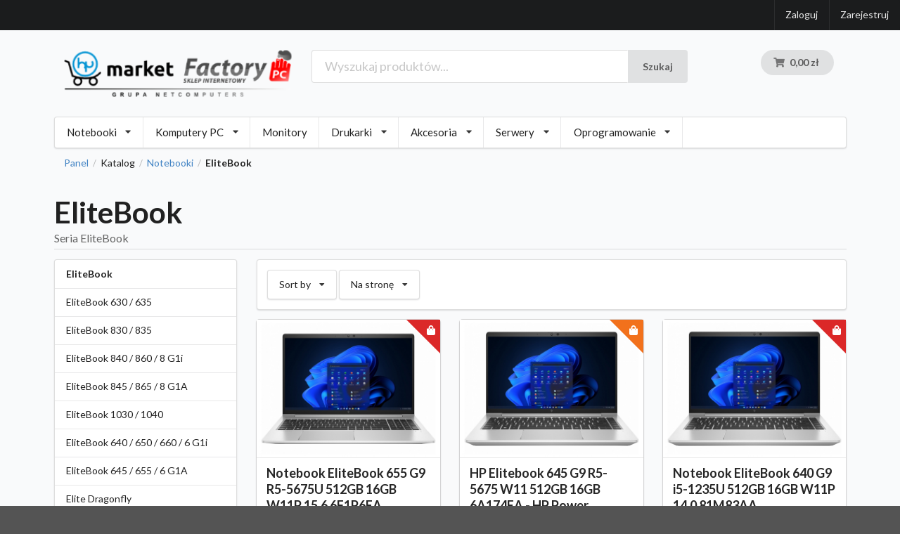

--- FILE ---
content_type: text/html; charset=UTF-8
request_url: https://www.hpmarket.pl/pl_PL/products-list/catalog/notebook/elitebook?page=2
body_size: 36744
content:
<!DOCTYPE html>

<html lang="pl">
<head>
    <meta charset="utf-8">
    <meta http-equiv="X-UA-Compatible" content="IE=edge">

    <title>HPMarket.pl</title>
    <link rel="shortcut icon" href="/assets/shop/img/favicon.gif" type="image/x-icon"/>
    <link href="https://unpkg.com/aos@2.3.1/dist/aos.css" rel="stylesheet">
    <meta content="width=device-width, initial-scale=1, maximum-scale=1, user-scalable=no" name="viewport">

        
            <!-- Google Tag Manager -->
        <script>(function(w,d,s,l,i){w[l]=w[l]||[];w[l].push({'gtm.start':

                    new Date().getTime(),event:'gtm.js'});var f=d.getElementsByTagName(s)[0],

                j=d.createElement(s),dl=l!='dataLayer'?'&l='+l:'';j.async=true;j.src=

                'https://www.googletagmanager.com/gtm.js?id='+i+dl;f.parentNode.insertBefore(j,f);

            })(window,document,'script','dataLayer','GTM-PCLSVKN8');</script>
            <!-- End Google Tag Manager -->
    

            <!-- Google Analytics -->
        <script>
          (function(i,s,o,g,r,a,m){i['GoogleAnalyticsObject']=r;i[r]=i[r]||function(){
            (i[r].q=i[r].q||[]).push(arguments)},i[r].l=1*new Date();a=s.createElement(o),
            m=s.getElementsByTagName(o)[0];a.async=1;a.src=g;m.parentNode.insertBefore(a,m)
          })(window,document,'script','https://www.google-analytics.com/analytics.js','ga');

          ga('create', 'UA-169034565-1', 'auto');
          ga('send', 'pageview');
        </script>
        <!-- End Google Analytics -->
    
                <!--[if lt IE 9]>
        <script src="https://oss.maxcdn.com/html5shiv/3.7.3/html5shiv.min.js"></script>
        <script src="https://oss.maxcdn.com/respond/1.4.2/respond.min.js"></script>
        <![endif]-->
        <script src="https://unpkg.com/aos@2.3.1/dist/aos.js"></script>

        <link rel="stylesheet" href="/assets/shop/css/style.css">
        <link rel="stylesheet" href="/assets/shop/js/flexslider/flexslider.css">
        <link rel="stylesheet" href="/bundles/_themes/ria-developer/factorypc/riadevelopersyliusabplugin/css/style.css">

        
    

    <link rel="stylesheet" href="/bundles/_themes/ria-developer/factorypc/bitbagsyliuselasticsearchplugin/css/bitbag-autocomplete-search.css">

    <script type="text/javascript">
    window.dataLayer = window.dataLayer || [];
            window.dataLayer.push({"env":"prod","route":"bitbag_sylius_elasticsearch_plugin_shop_list_products","channel":{"code":"default","name":"Default"},"locale":"pl_PL","currency":"PLN"});
    </script>

<!-- Google Tag Manager  -->
<script>(function(w,d,s,l,i){w[l]=w[l]||[];w[l].push({'gtm.start':
        new Date().getTime(),event:'gtm.js'});var f=d.getElementsByTagName(s)[0],
        j=d.createElement(s),dl=l!='dataLayer'?'&l='+l:'';j.async=true;j.src=
        'https://www.googletagmanager.com/gtm.js?id='+i+dl+'';f.parentNode.insertBefore(j,f);
    })(window,document,'script','dataLayer','GTM-5CQGV8JP');</script>
<!-- End Google Tag Manager -->

<script type="text/javascript">
    var gtmEnhancedEcommerceCurrencyCode = 'PLN';
    var gtmEnhancedEcommerceUAEnabled = '1';
    var gtmEnhancedEcommerceGA4Enabled = '1';
</script>
<script type="text/javascript">
    var productImpressions = window.productImpressions || (window.productImpressions = []);
</script>
<script type="text/javascript">
    var productDetails = window.productDetails || (window.productDetails = []);
</script>
<script type="text/javascript">
    var checkoutStepsConfiguration = window.checkoutStepsConfiguration || (window.checkoutStepsConfiguration = {"enabled":true,"steps":[[]]});
</script>

</head>

<body class="pushable">
<!-- Google Tag Manager (noscript) -->
<noscript><iframe src="https://www.googletagmanager.com/ns.html?id=GTM-5CQGV8JP"
                  height="0" width="0" style="display:none;visibility:hidden"></iframe></noscript>
<!-- End Google Tag Manager (noscript) -->
<!-- Google Tag Manager (noscript) -->

<noscript><iframe src=https://www.googletagmanager.com/ns.html?id=GTM-PCLSVKN8

                  height="0" width="0" style="display:none;visibility:hidden"></iframe></noscript>

<!-- End Google Tag Manager (noscript) -->
<!-- Google Tag Manager (noscript) -->
<noscript><iframe src="https://www.googletagmanager.com/ns.html?id=GTM-5CQGV8JP"
                  height="0" width="0" style="display:none;visibility:hidden"></iframe></noscript>
<!-- End Google Tag Manager (noscript) -->


<div class="pusher">
            <div id="menu" class="ui large sticky inverted stackable menu">
            

            
            

            

            <div class="ui right stackable inverted menu">
            <a href="/pl_PL/login" class="item">Zaloguj</a>
        <a href="/pl_PL/register" class="item">Zarejestruj</a>
    </div>


            
        </div>
    
    <div class="ui container">
                    <header>
                <div class="ui basic segment">
    <div class="ui sixteen column column stackable grid">
        <div class="five wide column">
            <a class="logo" href="/pl_PL/"><img src="/assets/shop/img/logo.svg" alt="Sylius logo" class="ui small image" /></a>
        </div>
        <div class="eight wide column">
            
<form name="bitbag_elasticsearch_search" method="get" action="/pl_PL/search" class="ui loadable form" novalidate="novalidate">
<div class="required field"><div id="bitbag_elasticsearch_search_box"><div class="required field">    <div class="ui action input big"><input type="search" id="bitbag_elasticsearch_search_box_query" name="bitbag_elasticsearch_search[box][query]" required="required" placeholder="Wyszukaj produktów..." /><button type="submit" id="bitbag_elasticsearch_search_box_search" class="ui button">Szukaj</button>
    </div>
</div></div></div>
</form>

        </div>
        <div class="three wide right aligned column">
            
<div id="sylius-cart-button" class="ui circular cart button">
    

    <i class="cart icon"></i>
    <span id="sylius-cart-total">
        0,00 zł
    </span>
    
    
</div>
<div class="ui large flowing cart hidden popup">
    

            Twój koszyk jest pusty.
    
    
</div>

        </div>
    </div>
</div>

                

                

    <div class="ui large stackable menu">
                        
            <div class="ui dropdown item">
            <span class="text">Notebooki</span>
                                                <i class="dropdown icon"></i>
                    <div class="menu">
                                                            <a href="/pl_PL/products-list/catalog/notebook/podstawowe"
                                       class="item">Podstawowe</a>
                                                            <a href="/pl_PL/products-list/catalog/notebook/probook"
                                       class="item">ProBook</a>
                                                            <a href="/pl_PL/products-list/catalog/notebook/elitebook"
                                       class="item">EliteBook</a>
                                                            <a href="/pl_PL/products-list/catalog/notebook/zbook"
                                       class="item">ZBook</a>
                                                            <a href="/pl_PL/products-list/catalog/notebook/pavilion-omen"
                                       class="item">Konsumenckie</a>
                                            </div>
                                    </div>
    
                        
            <div class="ui dropdown item">
            <span class="text">Komputery PC</span>
                                                <i class="dropdown icon"></i>
                    <div class="menu">
                                                            <a href="/pl_PL/products-list/komputery-pc/podstawowe"
                                       class="item">Podstawowe</a>
                                                            <a href="/pl_PL/products-list/komputery-pc/pro-290-tower-sff"
                                       class="item">Pro 290 / ProDesk 2 (Tower / SFF)</a>
                                                            <a href="/pl_PL/products-list/komputery-pc/prodesk-400"
                                       class="item">ProDesk 400 / ProDesk 4 (Tower / SFF)</a>
                                                            <a href="/pl_PL/products-list/komputery-pc/aio-proone-400"
                                       class="item">AiO ProOne 400 / ProStudio 4</a>
                                                            <a href="/pl_PL/products-list/komputery-pc/prodesk-600"
                                       class="item">ProDesk 600</a>
                                                            <a href="/pl_PL/products-list/komputery-pc/aio-pro-240"
                                       class="item">AiO Pro 240 / 245</a>
                                                            <a href="/pl_PL/products-list/komputery-pc/aio-proone-600"
                                       class="item">AiO ProOne 600</a>
                                                            <a href="/pl_PL/products-list/komputery-pc/hp-elite-600"
                                       class="item">HP Elite 600</a>
                                                            <a href="/pl_PL/products-list/komputery-pc/elitedesk-800-705"
                                       class="item">EliteDesk 800 / Elitedesk 8</a>
                                                            <a href="/pl_PL/products-list/komputery-pc/aio-eliteone-800-1000"
                                       class="item">AiO EliteOne 800 / EliteStudio 8</a>
                                                            <a href="/pl_PL/products-list/komputery-pc/workstation"
                                       class="item">Workstation</a>
                                                            <a href="/pl_PL/products-list/komputery-pc/terminale"
                                       class="item">Terminale</a>
                                            </div>
                                    </div>
    
                        
            <a href="/pl_PL/products-list/catalog/monitory"
           class="item">Monitory</a>
    
                        
            <div class="ui dropdown item">
            <span class="text">Drukarki</span>
                                                <i class="dropdown icon"></i>
                    <div class="menu">
                                                            <a href="/pl_PL/products-list/catalog/printer/urzadzenia"
                                       class="item">Urządzenia</a>
                                                            <a href="/pl_PL/products-list/catalog/printer/materialy-eksploatacyjne"
                                       class="item">Materiały eksploatacyjne</a>
                                            </div>
                                    </div>
    
                        
            <div class="ui dropdown item">
            <span class="text">Akcesoria</span>
                                                <i class="dropdown icon"></i>
                    <div class="menu">
                                                            <a href="/pl_PL/products-list/catalog/accessory/do-notebookow"
                                       class="item">Do Notebooków</a>
                                                            <a href="/pl_PL/products-list/catalog/accessory/do-komputerow-pc"
                                       class="item">Do komputerów PC</a>
                                            </div>
                                    </div>
    
                        
            <div class="ui dropdown item">
            <span class="text">Serwery</span>
                                                <i class="dropdown icon"></i>
                    <div class="menu">
                                                            <a href="/pl_PL/products-list/catalog/server/serwery-tower"
                                       class="item">Serwery Tower</a>
                                                            <a href="/pl_PL/products-list/catalog/server/serwery-rack"
                                       class="item">Serwery Rack</a>
                                                            <a href="/pl_PL/products-list/catalog/server/opcje"
                                       class="item">Opcje</a>
                                            </div>
                                    </div>
    
                        
            <div class="ui dropdown item">
            <span class="text">Oprogramowanie</span>
                                                <i class="dropdown icon"></i>
                    <div class="menu">
                                                            <a href="/pl_PL/products-list/catalog/software/systemy-operacyjne"
                                       class="item">Systemy operacyjne</a>
                                                            <a href="/pl_PL/products-list/catalog/software/pakiety-ms-office"
                                       class="item">Pakiety MS Office</a>
                                                            <a href="/pl_PL/products-list/catalog/software/oprogramowanie-serwerowe"
                                       class="item">Oprogramowanie serwerowe</a>
                                            </div>
                                    </div>
    
            </div>

            </header>
        
                                                            
        

            
<div class="ui breadcrumb">
    <a href="/pl_PL/" class="section">Panel</a>
    <div class="divider"> / </div>
                        <div class="section">Katalog</div>
            <div class="divider"> / </div>
                        <a href="/pl_PL/products-list/catalog/notebook" class="section">Notebooki</a>
            <div class="divider"> / </div>
        <div class="active section">EliteBook</div>
</div>

    <h1 class="ui monster section dividing header">
        EliteBook
        <div class="sub header">Seria EliteBook</div>
    </h1>
    <form method="get" class="ui loadable form">
    <div class="ui stackable grid">
        <div class="four wide column">
            

<div class="ui fluid vertical menu">
    <div class="header item">EliteBook</div>
        <a href="/pl_PL/products-list/catalog/notebook/elitebook/elitebook-630-635" class="item">EliteBook 630 / 635</a>
        <a href="/pl_PL/products-list/catalog/notebook/elitebook/elitebook-820-830" class="item">EliteBook 830 / 835</a>
        <a href="/pl_PL/products-list/catalog/notebook/elitebook/elitebook-840-850" class="item">EliteBook 840 / 860 / 8 G1i</a>
        <a href="/pl_PL/products-list/catalog/notebook/elitebook/elitebook-845-855" class="item">EliteBook 845 / 865 / 8 G1A</a>
        <a href="/pl_PL/products-list/catalog/notebook/elitebook/elitebook-1030-1040" class="item">EliteBook 1030 / 1040</a>
        <a href="/pl_PL/products-list/catalog/notebook/elitebook/elitebook-640-650" class="item">EliteBook 640 / 650 / 660 / 6 G1i</a>
        <a href="/pl_PL/products-list/catalog/notebook/elitebook/elitebook-645-655" class="item">EliteBook 645 / 655 / 6 G1A</a>
        <a href="/pl_PL/products-list/catalog/notebook/elitebook/elite-dragonfly" class="item">Elite Dragonfly</a>
        <a href="/pl_PL/products-list/catalog/notebook/elitebook/elitebook-x" class="item">EliteBook X</a>
        <a href="/pl_PL/products-list/catalog/notebook/elitebook/elitebook-ultra" class="item">EliteBook Ultra</a>
                <a href="/pl_PL/products-list/catalog/notebook" class="item">
            <i class="up arrow icon"></i> Poziom w górę
        </a>
    </div>




            <div class="ui fluid vertical menu">
                <div class="header item">
                    Wynik
                </div>
                <form method="get" class="ui loadable form">
    <div class="item">
        <div class="field"><div id="options"></div></div>
    </div>
    <div class="item">
        <div class="field"><div id="attributes"><div class="field"><label>Gwarancja</label><div id="attributes_attribute_guarantee" class=" ui dropdown">
        <div class="grouped fields"></div>
    </div></div></div></div>
    </div>
    <div class="item">
        <div class="field"><div id="price"><div class="field"><label for="price_min_price">Cena min</label><div class="ui labeled input">
        <div class="ui label">zł</div><input type="text" id="price_min_price" name="price[min_price]" /></div></div><div class="field"><label for="price_max_price">Cena max</label><div class="ui labeled input">
        <div class="ui label">zł</div><input type="text" id="price_max_price" name="price[max_price]" /></div></div></div></div>
    </div>
    <div class="item">
        <button type="submit" class="ui primary icon labeled button" style="width: 100%;"><i class="search icon"></i> Filtruj</button>
    </div>
</form>
            </div>
        </div>
        <div class="twelve wide column">
            <div class="ui segment">
                <div class="ui stackable grid">
                    <div class="five wide column">
                        
<div class="ui compact menu">
    <div class="ui simple dropdown item">
        Sort by
        <i class="dropdown icon"></i>
        <div class="menu">
            <a class="item" href="/pl_PL/products-list/catalog/notebook/elitebook?order_by=sold_units&amp;sort=desc">Bestsellers</a>
            <a class="item" href="/pl_PL/products-list/catalog/notebook/elitebook?order_by=product_created_at&amp;sort=desc">Najnowsze</a>
            <a class="item" href="/pl_PL/products-list/catalog/notebook/elitebook?order_by=product_created_at&amp;sort=asc">Najstarsze</a>
            <a class="item" href="/pl_PL/products-list/catalog/notebook/elitebook?order_by=price&amp;sort=desc">Najdroższe</a>
            <a class="item" href="/pl_PL/products-list/catalog/notebook/elitebook?order_by=price&amp;sort=asc">Najtańsze</a>
        </div>
    </div>
</div>
                        
<div class="ui compact menu">
    <div class="ui simple dropdown item">
        <span>Na stronę</span>
        <i class="dropdown icon"></i>
        <div class="menu">
                            <a class="item" href="/pl_PL/products-list/catalog/notebook/elitebook?limit=9&amp;page=2">9</a>
                            <a class="item" href="/pl_PL/products-list/catalog/notebook/elitebook?limit=18&amp;page=2">18</a>
                            <a class="item" href="/pl_PL/products-list/catalog/notebook/elitebook?limit=36&amp;page=2">36</a>
                    </div>
    </div>
</div>
                    </div>
                    <div class="eleven wide column">
                    </div>
                </div>
            </div>

                            <div class="ui three column stackable grid" id="products">
                                            <div class="column">
                            


<div class="ui fluid card" >
    <a class="ui red right corner label">
        <i class="shopping bag icon"></i>
    </a>
    <a href="/pl_PL/products/notebook_elitebook_655_g9_r5_5675u_512gb_16gb_w11p_15_6_6f1p6ea_rnhpdb55akwd001" class="blurring dimmable image">
        <div class="ui dimmer">
            <div class="content">
                <div class="center">
                    <div class="ui inverted button">Zobacz więcej</div>
                </div>
            </div>
        </div>
            
<img src="https://www.hpmarket.pl/media/cache/sylius_shop_product_large_thumbnail/3b/cd/1dfc80174d00112736e2884171c7.jpeg"  alt="Notebook EliteBook 655 G9 R5-5675U 512GB/16GB/W11P/15.6 6F1P6EA" class="ui bordered image" />
    </a>
    <div class="content" >
        <a href="/pl_PL/products/notebook_elitebook_655_g9_r5_5675u_512gb_16gb_w11p_15_6_6f1p6ea_rnhpdb55akwd001" class="header sylius-product-name" >Notebook EliteBook 655 G9 R5-5675U 512GB 16GB W11P 15.6 6F1P6EA</a>
                    <div class="sylius-product-price" >4 245,00 zł</div>
            </div>
</div>





                        </div>
                                            <div class="column">
                            


<div class="ui fluid card" >
    <a class="ui orange right corner label">
        <i class="shopping bag icon"></i>
    </a>
    <a href="/pl_PL/products/notebook_probook_645_g9_r5_5675u_w11p_512gb_16gb_14_0_6a174ea_rnhpdb54akwd001" class="blurring dimmable image">
        <div class="ui dimmer">
            <div class="content">
                <div class="center">
                    <div class="ui inverted button">Zobacz więcej</div>
                </div>
            </div>
        </div>
            
<img src="https://www.hpmarket.pl/media/cache/sylius_shop_product_large_thumbnail/ab/a3/1fc2e2831a0e1de5b481bf97e8e3.jpeg"  alt="HP Elitebook 645 G9 R5-5675 W11 512GB 16GB 6A174EA - HP Power Partner" class="ui bordered image" />
    </a>
    <div class="content" >
        <a href="/pl_PL/products/notebook_probook_645_g9_r5_5675u_w11p_512gb_16gb_14_0_6a174ea_rnhpdb54akwd001" class="header sylius-product-name" >HP Elitebook 645 G9 R5-5675 W11 512GB 16GB 6A174EA - HP Power Partner</a>
                    <div class="sylius-product-price" >4 095,00 zł</div>
            </div>
</div>





                        </div>
                                            <div class="column">
                            


<div class="ui fluid card" >
    <a class="ui red right corner label">
        <i class="shopping bag icon"></i>
    </a>
    <a href="/pl_PL/products/notebook_elitebook_640_g9_i5_1235u_512gb_16gb_w11p_14_0_81m83aa_rnhpdb54iewd008" class="blurring dimmable image">
        <div class="ui dimmer">
            <div class="content">
                <div class="center">
                    <div class="ui inverted button">Zobacz więcej</div>
                </div>
            </div>
        </div>
            
<img src="https://www.hpmarket.pl/media/cache/sylius_shop_product_large_thumbnail/6c/f4/89b18ea4b14e97216fdff127e267.jpeg"  alt="Notebook EliteBook 640 G9 i5-1235U 512GB/16GB/W11P/14.0   81M83AA" class="ui bordered image" />
    </a>
    <div class="content" >
        <a href="/pl_PL/products/notebook_elitebook_640_g9_i5_1235u_512gb_16gb_w11p_14_0_81m83aa_rnhpdb54iewd008" class="header sylius-product-name" >Notebook EliteBook 640 G9 i5-1235U 512GB 16GB W11P 14.0   81M83AA</a>
                    <div class="sylius-product-price" >3 687,31 zł</div>
            </div>
</div>





                        </div>
                                            <div class="column">
                            


<div class="ui fluid card" >
    <a class="ui red right corner label">
        <i class="shopping bag icon"></i>
    </a>
    <a href="/pl_PL/products/notebook_elitebook_840_g10_i5_1335u_512gb_16gb_14_0_81a25ea_rnhpdb74iewd022" class="blurring dimmable image">
        <div class="ui dimmer">
            <div class="content">
                <div class="center">
                    <div class="ui inverted button">Zobacz więcej</div>
                </div>
            </div>
        </div>
            
<img src="https://www.hpmarket.pl/media/cache/sylius_shop_product_large_thumbnail/62/d1/aa62f53776ee25bdaa20f7123485.jpeg"  alt="Notebook EliteBook 840 G10 i5-1335U 512GB/16GB/14.0 81A25EA" class="ui bordered image" />
    </a>
    <div class="content" >
        <a href="/pl_PL/products/notebook_elitebook_840_g10_i5_1335u_512gb_16gb_14_0_81a25ea_rnhpdb74iewd022" class="header sylius-product-name" >Notebook EliteBook 840 G10 i5-1335U 512GB 16GB 14.0 81A25EA</a>
                    <div class="sylius-product-price" >6 031,31 zł</div>
            </div>
</div>





                        </div>
                                            <div class="column">
                            


<div class="ui fluid card" >
    <a class="ui red right corner label">
        <i class="shopping bag icon"></i>
    </a>
    <a href="/pl_PL/products/notebook_elitebook_840_g10_i5_1335u_512gb_16gb_14_0_81a22ea_rnhpdb74iewd023" class="blurring dimmable image">
        <div class="ui dimmer">
            <div class="content">
                <div class="center">
                    <div class="ui inverted button">Zobacz więcej</div>
                </div>
            </div>
        </div>
            
<img src="https://www.hpmarket.pl/media/cache/sylius_shop_product_large_thumbnail/60/f3/b6fde53319c92212df3c824bae86.jpeg"  alt="Notebook EliteBook 840 G10  i5-1335U 512GB/16GB/14.0       81A22EA" class="ui bordered image" />
    </a>
    <div class="content" >
        <a href="/pl_PL/products/notebook_elitebook_840_g10_i5_1335u_512gb_16gb_14_0_81a22ea_rnhpdb74iewd023" class="header sylius-product-name" >Notebook EliteBook 840 G10  i5-1335U 512GB 16GB 14.0       81A22EA</a>
                    <div class="sylius-product-price" >5 726,74 zł</div>
            </div>
</div>





                        </div>
                                            <div class="column">
                            


<div class="ui fluid card" >
    <a class="ui red right corner label">
        <i class="shopping bag icon"></i>
    </a>
    <a href="/pl_PL/products/notebook_elitebook_840_g10_i5_1350p_512gb_16gb_14_0_81a15ea_rnhpdb74iewd025" class="blurring dimmable image">
        <div class="ui dimmer">
            <div class="content">
                <div class="center">
                    <div class="ui inverted button">Zobacz więcej</div>
                </div>
            </div>
        </div>
            
<img src="https://www.hpmarket.pl/media/cache/sylius_shop_product_large_thumbnail/06/75/604a39e070feb51484d35eabfefc.jpeg"  alt="HP EliteBook 840 G10 i5-1350P 512GB 16GB 14&quot; 81A15EA - HP Power Partner" class="ui bordered image" />
    </a>
    <div class="content" >
        <a href="/pl_PL/products/notebook_elitebook_840_g10_i5_1350p_512gb_16gb_14_0_81a15ea_rnhpdb74iewd025" class="header sylius-product-name" >HP EliteBook 840 G10 i5-1350P 512GB 16GB 14&quot; 81A15EA - HP Power Partner</a>
                    <div class="sylius-product-price" >5 199,00 zł</div>
            </div>
</div>





                        </div>
                                            <div class="column">
                            


<div class="ui fluid card" >
    <a class="ui red right corner label">
        <i class="shopping bag icon"></i>
    </a>
    <a href="/pl_PL/products/notebook_elitebook_840_g10_i7_1355u_512gb_16gb_w11p_14_0_81a17ea_rnhpdb74ifwd011" class="blurring dimmable image">
        <div class="ui dimmer">
            <div class="content">
                <div class="center">
                    <div class="ui inverted button">Zobacz więcej</div>
                </div>
            </div>
        </div>
            
<img src="https://www.hpmarket.pl/media/cache/sylius_shop_product_large_thumbnail/96/23/2f2428f08e9abb9bfac86a38c3db.jpeg"  alt="Notebook EliteBook 840 G10 i7-1355U 512GB/16GB/W11P/14.0   81A17EA " class="ui bordered image" />
    </a>
    <div class="content" >
        <a href="/pl_PL/products/notebook_elitebook_840_g10_i7_1355u_512gb_16gb_w11p_14_0_81a17ea_rnhpdb74ifwd011" class="header sylius-product-name" >Notebook EliteBook 840 G10 i7-1355U 512GB 16GB W11P 14.0   81A17EA </a>
                    <div class="sylius-product-price" >6 373,93 zł</div>
            </div>
</div>





                        </div>
                                            <div class="column">
                            


<div class="ui fluid card" >
    <a class="ui red right corner label">
        <i class="shopping bag icon"></i>
    </a>
    <a href="/pl_PL/products/notebook_elitebook_840_g10_i7_1355u_512gb_16gb_w11p_14_0_81a19ea_rnhpdb74ifwd012" class="blurring dimmable image">
        <div class="ui dimmer">
            <div class="content">
                <div class="center">
                    <div class="ui inverted button">Zobacz więcej</div>
                </div>
            </div>
        </div>
            
<img src="https://www.hpmarket.pl/media/cache/sylius_shop_product_large_thumbnail/70/40/c9032e42a5f8d9986e5c39e85759.jpeg"  alt="Notebook EliteBook 840 G10 i7-1355U 512GB/16GB/W11P/14.0   81A19EA " class="ui bordered image" />
    </a>
    <div class="content" >
        <a href="/pl_PL/products/notebook_elitebook_840_g10_i7_1355u_512gb_16gb_w11p_14_0_81a19ea_rnhpdb74ifwd012" class="header sylius-product-name" >Notebook EliteBook 840 G10 i7-1355U 512GB 16GB W11P 14.0   81A19EA </a>
                    <div class="sylius-product-price" >6 286,92 zł</div>
            </div>
</div>





                        </div>
                                            <div class="column">
                            


<div class="ui fluid card" >
    <a class="ui red right corner label">
        <i class="shopping bag icon"></i>
    </a>
    <a href="/pl_PL/products/notebook_elitebook_840_g10_i7_1355u_512gb_16gb_w11p_14_0_81a16ea_rnhpdb74ifwd013" class="blurring dimmable image">
        <div class="ui dimmer">
            <div class="content">
                <div class="center">
                    <div class="ui inverted button">Zobacz więcej</div>
                </div>
            </div>
        </div>
            
<img src="https://www.hpmarket.pl/media/cache/sylius_shop_product_large_thumbnail/be/62/5751c163724ac2932759a52f1b44.jpeg"  alt="HP EliteBook 840 G10 i7-1355U 512GB 16GB W11P 14&quot; SureView LTE 7560 81A16EA - HP Power Partner" class="ui bordered image" />
    </a>
    <div class="content" >
        <a href="/pl_PL/products/notebook_elitebook_840_g10_i7_1355u_512gb_16gb_w11p_14_0_81a16ea_rnhpdb74ifwd013" class="header sylius-product-name" >HP EliteBook 840 G10 i7-1355U 512GB 16GB W11P 14&quot; SureView LTE 7560 81A16EA - HP Power Partner</a>
                    <div class="sylius-product-price" >6 923,22 zł</div>
            </div>
</div>





                        </div>
                                    </div>
                <div class="ui hidden divider"></div>

                            <div class="ui stackable fluid pagination menu"><a class="item prev" href="/pl_PL/products-list/catalog/notebook/elitebook?page=1">&larr; Poprzednia</a><a class="item " href="/pl_PL/products-list/catalog/notebook/elitebook?page=1">1</a><div class="item active">2</div><a class="item " href="/pl_PL/products-list/catalog/notebook/elitebook?page=3">3</a><a class="item " href="/pl_PL/products-list/catalog/notebook/elitebook?page=4">4</a><a class="item " href="/pl_PL/products-list/catalog/notebook/elitebook?page=5">5</a><a class="item " href="/pl_PL/products-list/catalog/notebook/elitebook?page=6">6</a><a class="item " href="/pl_PL/products-list/catalog/notebook/elitebook?page=7">7</a><div class="item disabled">&hellip;</div><a class="item " href="/pl_PL/products-list/catalog/notebook/elitebook?page=23">23</a><a class="item next" href="/pl_PL/products-list/catalog/notebook/elitebook?page=3">Następna &rarr;</a></div>
    
                    </div>
    </div>
    </form>

        
    </div>

            <footer id="footer" class="ui inverted vertical footer segment">
    <div class="ui container">
        <div class="ui inverted divided equal height stackable grid">
            

            <div class="three wide column">
                <h4 class="ui inverted header">HP Market</h4>
                <div class="ui inverted link list">
                    <a class="bitbag-page-link item" href="/pl_PL/page/o-firmie">O firmie</a>

                    <a class="bitbag-page-link item" href="/pl_PL/page/regulamin">Regulamin</a>

                    <a class="bitbag-page-link item" href="/pl_PL/page/privacy-statement">Polityka prywatności</a>

                </div>
            </div>
            <div class="three wide column">
                <h4 class="ui inverted header">Obsługa klienta</h4>
                <div class="ui inverted link list">
                    <a href="/pl_PL/contact/" class="item">Skontaktuj się z nami</a>
                    
                    
                </div>
            </div>
            <div class="three wide column">
                <h4 class="ui inverted header">Dane kontaktowe</h4>
                <div class="ui inverted">
                    <div class="bitbag-block">
        <p>
        <p>Net Computers<br />
al. Mickiewicza 48/U-4,<br />
70-386 Szczecin<br />
tel.: 91 820 22 61,<br />
GSM: 604 209 929<br />
<strong>e-mail:</strong> <a href="mailto:biuro@hpmarket­.pl">biuro@hpmarket­.pl</a></p>
    </p>
</div>

                </div>
            </div>
            <div class="five wide column">
                <h4 class="ui inverted header">&copy; HP Market</h4>
                <p>Stworzone przez <a href="https://inbee.pl" target="_blank" style="color: #1abb9c;">INBEE</a>.</p>
                <p>Zasilany przez <a href="https://sylius.com" target="_blank" style="color: #1abb9c;">Sylius</a>.</p>
            </div>

            
        </div>
    </div>
</footer>
    </div>

    <script src="/assets/shop/js/app.js"></script>
    <script src="/assets/shop/js/flexslider/jquery.flexslider-min.js"></script>
    <script src="/bundles/_themes/ria-developer/factorypc/bitbagsyliuselasticsearchplugin/js/bitbag-autocomplete-search.js"></script>
    <script src="/assets/shop/js/semantic.js"></script>

    <script type="application/javascript">
      $(document)
        .autocompleteSearch('#wide-products-search', 'https://www.hpmarket.pl/pl_PL/auto-complete/product?query={query}');
    </script>

    
<script>
    $(function () {
        $('.setono-terms-modal-link').each(function () {
            $(this).on('click', function (e) {
                e.preventDefault();
                var url = $(this).attr('href');
                $.get(url, function (data) {
                    $('.info.modal .content').html(data);
                    $(".info.modal").modal({closable:true,observeChanges:true}).modal('show');
                });
            });
        });
    });
</script>

<div class="ui small info modal">
    <div class="content"></div>
</div>
<script src="/bundles/_themes/ria-developer/factorypc/gtmplugin/prototype.events.js"></script>
<script src="/bundles/_themes/ria-developer/factorypc/syliusgtmenhancedecommerceplugin/gtm.enhancedEcommerce.productClicks.js"></script>
<script src="/bundles/_themes/ria-developer/factorypc/syliusgtmenhancedecommerceplugin/gtm.enhancedEcommerce.checkout.js"></script>


<div class="ui small basic modal" id="confirmation-modal">
    <div class="ui icon header">
        <i class="warning sign icon"></i>
        Potwierdź akcję
    </div>
    <div class="content">
        <p>Czy na pewno chcesz wykonać tę akcję?</p>
    </div>
    <div class="actions">
        <div class="ui red basic cancel inverted button">
            <i class="remove icon"></i>
            Nie
        </div>
        <div class="ui green ok inverted button" id="confirmation-button">
            <i class="checkmark icon"></i>
            Tak
        </div>
    </div>
</div>

<script type="text/javascript">
    $(document).ready(function() {
        if (gtmEnhancedEcommerceUAEnabled) {
            (function () {
                if (typeof window.productImpressions === 'undefined' || window.productImpressions.length === 0) {
                    return;
                }

                dataLayer.push({ecommerce: null});
                dataLayer.push({
                    'ecommerce': {
                        'currencyCode': window.gtmEnhancedEcommerceCurrencyCode || '',
                        'impressions': window.productImpressions
                    }
                });
            })();
        }
    });
</script>
<script type="text/javascript">
    $(document).ready(function() {
        if (gtmEnhancedEcommerceUAEnabled) {
            (function() {
                if (typeof window.productDetails === 'undefined' || window.productDetails.length === 0) {
                    return;
                }
                dataLayer.push({ecommerce: null});
                dataLayer.push({
                    'ecommerce': {
                        'currencyCode': window.gtmEnhancedEcommerceCurrencyCode || '',
                        'detail': {
                            'products': window.productDetails
                        }
                    }
                });
            })();
        }
    });
</script>



</body>
</html>


--- FILE ---
content_type: text/css
request_url: https://www.hpmarket.pl/bundles/_themes/ria-developer/factorypc/riadevelopersyliusabplugin/css/style.css
body_size: 105
content:
.logo img {
    width: 330px !important;
}

.ui.category.search .results {
    width: 40em !important;
}


--- FILE ---
content_type: text/plain
request_url: https://www.google-analytics.com/j/collect?v=1&_v=j102&a=1880037146&t=pageview&_s=1&dl=https%3A%2F%2Fwww.hpmarket.pl%2Fpl_PL%2Fproducts-list%2Fcatalog%2Fnotebook%2Felitebook%3Fpage%3D2&ul=en-us%40posix&dt=HPMarket.pl&sr=1280x720&vp=1280x720&_u=IEBAAEABAAAAACAAI~&jid=666911163&gjid=1722259554&cid=2136542727.1769264659&tid=UA-169034565-1&_gid=40558656.1769264659&_r=1&_slc=1&z=1191421499
body_size: -449
content:
2,cG-K5EMDRYG5K

--- FILE ---
content_type: application/javascript
request_url: https://www.hpmarket.pl/bundles/_themes/ria-developer/factorypc/bitbagsyliuselasticsearchplugin/js/bitbag-autocomplete-search.js
body_size: 1957
content:
(function ( $ ) {
    'use strict';

    $.fn.extend({
        autocompleteSearch: function (autocompleteInputElement, apiEndpointPath) {
            $(autocompleteInputElement)
                .search({
                    type: 'category',
                    minCharacters: 3,
                    apiSettings: {
                        onResponse: function (autocompleteResponse) {
                            let
                                response = {
                                    results: {}
                                }
                            ;

                            $.each(autocompleteResponse.items, function (index, item) {
                                var
                                    taxonName = item.taxon_name,
                                    maxResults = 10
                                ;

                                if (index >= maxResults) {
                                    return false;
                                }

                                if (response.results[taxonName] === undefined) {
                                    response.results[taxonName] = {
                                        name: taxonName,
                                        results: []
                                    };
                                }

                                response.results[taxonName].results.push({
                                    title: item.name,
                                    description: item.description,
                                    url: item.slug,
                                    price: item.price,
                                    image: item.image
                                });
                            });

                            return response;
                        },
                        url: apiEndpointPath
                    }
                })
            ;
        }
    });
})( jQuery );


--- FILE ---
content_type: image/svg+xml
request_url: https://www.hpmarket.pl/assets/shop/img/logo.svg
body_size: 23040
content:
<?xml version="1.0" encoding="UTF-8" standalone="no"?><!DOCTYPE svg PUBLIC "-//W3C//DTD SVG 1.1//EN" "http://www.w3.org/Graphics/SVG/1.1/DTD/svg11.dtd"><svg width="100%" height="100%" viewBox="0 0 312 65" version="1.1" xmlns="http://www.w3.org/2000/svg" xmlns:xlink="http://www.w3.org/1999/xlink" xml:space="preserve" xmlns:serif="http://www.serif.com/" style="fill-rule:evenodd;clip-rule:evenodd;stroke-linejoin:round;stroke-miterlimit:2;"><use xlink:href="#_Image1" x="0" y="150" width="417px" height="88px" transform="matrix(0.999201,0,0,1,0,-150.75)"/><defs><image id="_Image1" width="313px" height="66px" xlink:href="[data-uri]"/></defs></svg>